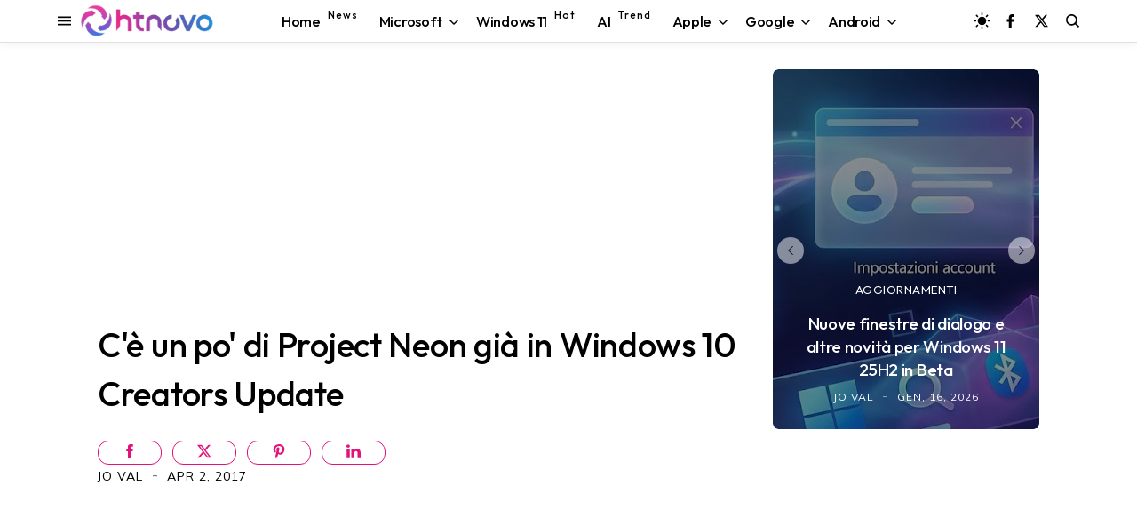

--- FILE ---
content_type: text/html; charset=utf-8
request_url: https://www.google.com/recaptcha/api2/aframe
body_size: 112
content:
<!DOCTYPE HTML><html><head><meta http-equiv="content-type" content="text/html; charset=UTF-8"></head><body><script nonce="lH9cTs19YZ-4jp4HbmsvoQ">/** Anti-fraud and anti-abuse applications only. See google.com/recaptcha */ try{var clients={'sodar':'https://pagead2.googlesyndication.com/pagead/sodar?'};window.addEventListener("message",function(a){try{if(a.source===window.parent){var b=JSON.parse(a.data);var c=clients[b['id']];if(c){var d=document.createElement('img');d.src=c+b['params']+'&rc='+(localStorage.getItem("rc::a")?sessionStorage.getItem("rc::b"):"");window.document.body.appendChild(d);sessionStorage.setItem("rc::e",parseInt(sessionStorage.getItem("rc::e")||0)+1);localStorage.setItem("rc::h",'1768597879641');}}}catch(b){}});window.parent.postMessage("_grecaptcha_ready", "*");}catch(b){}</script></body></html>

--- FILE ---
content_type: text/javascript; charset=UTF-8
request_url: https://www.blogger.com/feeds/8611553973059461472/posts/summary/?alt=json&max-results=6&callback=jQuery35007009016342240779_1768597873551&_=1768597873552
body_size: 4447
content:
// API callback
jQuery35007009016342240779_1768597873551({"version":"1.0","encoding":"UTF-8","feed":{"xmlns":"http://www.w3.org/2005/Atom","xmlns$openSearch":"http://a9.com/-/spec/opensearchrss/1.0/","xmlns$blogger":"http://schemas.google.com/blogger/2008","xmlns$georss":"http://www.georss.org/georss","xmlns$gd":"http://schemas.google.com/g/2005","xmlns$thr":"http://purl.org/syndication/thread/1.0","id":{"$t":"tag:blogger.com,1999:blog-8611553973059461472"},"updated":{"$t":"2026-01-16T20:55:03.229+01:00"},"category":[{"term":"Software"},{"term":"Progettazione"},{"term":"Efficienza"},{"term":"Dati"},{"term":"Applicazioni"},{"term":"Aggiornamenti"},{"term":"Microsoft"},{"term":"Server"},{"term":"Windows 10"},{"term":"Anticipazioni"},{"term":"Internet"},{"term":"Windows"},{"term":"Web"},{"term":"Protezione"},{"term":"Hardware"},{"term":"Sistemi Operativi"},{"term":"Dispositivo"},{"term":"Windows 11"},{"term":"Video"},{"term":"Android"},{"term":"Google"},{"term":"Download"},{"term":"Intelligenza artificiale"},{"term":"featured"},{"term":"Smartphone"},{"term":"Browser"},{"term":"social network"},{"term":"sicurezza"},{"term":"Display"},{"term":"Streaming"},{"term":"Accessori"},{"term":"Scienza"},{"term":"Games"},{"term":"3D"},{"term":"Edge"},{"term":"iOS"},{"term":"Salute"},{"term":"Chrome"},{"term":"Apple"},{"term":"Copilot"},{"term":"Indossabili"},{"term":"Mac"},{"term":"Windows Mobile"},{"term":"Storia"},{"term":"Display curvo"},{"term":"Linux"},{"term":"smartwatch"},{"term":"Gemini"},{"term":"Amazon"},{"term":"Tablet"},{"term":"Autonomia"},{"term":"Diretta"},{"term":"ChatGPT"},{"term":"Foldable"},{"term":"Notebook"},{"term":"iPhone"},{"term":"2-in-1"},{"term":"Bluetooth"},{"term":"Windows 10 October 2018 Update"},{"term":"Fall Creators Update"},{"term":"Wi-Fi"},{"term":"iPadOS"},{"term":"April 2018 Update"},{"term":"USB"},{"term":"Startup"},{"term":"Report"},{"term":"smarthome"},{"term":"Film"},{"term":"Bard"},{"term":"PS5"},{"term":"HTC"},{"term":"M20U"},{"term":"Energia"},{"term":"Start"},{"term":"Affare"},{"term":"Guide"},{"term":"PST"}],"title":{"type":"text","$t":"HTNovo"},"subtitle":{"type":"html","$t":"Solo il nuovo del mondo Hi-Tech! \nWindows, Windows 11, Windows10, macOS, Linux, Chromium, Android, iOS, Browser, Internet, Web, App, Social Network, Gaming.\nNotizie, Video, Guide, Tutorial. \nSoftware e Hardware.\nApprofondimenti riguardo ogni aspetto della tecnologia moderna. PC, Smartphone, Smartwatch, Visori, Accessori e altro."},"link":[{"rel":"http://schemas.google.com/g/2005#feed","type":"application/atom+xml","href":"https:\/\/www.htnovo.net\/feeds\/posts\/summary"},{"rel":"self","type":"application/atom+xml","href":"https:\/\/www.blogger.com\/feeds\/8611553973059461472\/posts\/summary?alt=json\u0026max-results=6"},{"rel":"alternate","type":"text/html","href":"https:\/\/www.htnovo.net\/"},{"rel":"hub","href":"http://pubsubhubbub.appspot.com/"},{"rel":"next","type":"application/atom+xml","href":"https:\/\/www.blogger.com\/feeds\/8611553973059461472\/posts\/summary?alt=json\u0026start-index=7\u0026max-results=6"}],"author":[{"name":{"$t":"Jo Val"},"uri":{"$t":"http:\/\/www.blogger.com\/profile\/14781420921471726756"},"email":{"$t":"noreply@blogger.com"},"gd$image":{"rel":"http://schemas.google.com/g/2005#thumbnail","width":"32","height":"18","src":"\/\/blogger.googleusercontent.com\/img\/b\/R29vZ2xl\/AVvXsEgqWcwLD13YxsrLwyIoUQkFyxoxUmKdB3MrdY0N3GJeu-02KGtFM4LUZX94APU_i5JRedj_wgDDz6kAYVtGfUxy2m2K4y0ImhIR4wMvI58InVPHWnboIqtAdRGnUWl0odB-VP7jjBd1KW7mXdAyUPdROLzzpXel3h_jhlMJNseQYhVmAA\/s220\/Jo-Val-MVP-HTNovo.jpg"}}],"generator":{"version":"7.00","uri":"http://www.blogger.com","$t":"Blogger"},"openSearch$totalResults":{"$t":"7630"},"openSearch$startIndex":{"$t":"1"},"openSearch$itemsPerPage":{"$t":"6"},"entry":[{"id":{"$t":"tag:blogger.com,1999:blog-8611553973059461472.post-7356643881877821810"},"published":{"$t":"2026-01-16T20:55:00.000+01:00"},"updated":{"$t":"2026-01-16T20:55:03.220+01:00"},"category":[{"scheme":"http://www.blogger.com/atom/ns#","term":"Aggiornamenti"},{"scheme":"http://www.blogger.com/atom/ns#","term":"Anticipazioni"},{"scheme":"http://www.blogger.com/atom/ns#","term":"Copilot"},{"scheme":"http://www.blogger.com/atom/ns#","term":"Dati"},{"scheme":"http://www.blogger.com/atom/ns#","term":"Efficienza"},{"scheme":"http://www.blogger.com/atom/ns#","term":"Intelligenza artificiale"},{"scheme":"http://www.blogger.com/atom/ns#","term":"Internet"},{"scheme":"http://www.blogger.com/atom/ns#","term":"Microsoft"},{"scheme":"http://www.blogger.com/atom/ns#","term":"Progettazione"},{"scheme":"http://www.blogger.com/atom/ns#","term":"Protezione"},{"scheme":"http://www.blogger.com/atom/ns#","term":"Server"},{"scheme":"http://www.blogger.com/atom/ns#","term":"Sistemi Operativi"},{"scheme":"http://www.blogger.com/atom/ns#","term":"Software"},{"scheme":"http://www.blogger.com/atom/ns#","term":"Windows"},{"scheme":"http://www.blogger.com/atom/ns#","term":"Windows 11"}],"title":{"type":"text","$t":"Nuove finestre di dialogo e altre novità per Windows 11 25H2 in Beta "},"summary":{"type":"text","$t":"Nuova compilazione rilasciata da Microsoft agli iscritti al programma Insider di Windows 11 con queste novità.Windows 11 25H2 riceve nuove caratteristiche nel canale Beta del circuito Insider in questo fine settimana di metà gennaio 2026. In particolare, la nuova Build 26220.7653 introduce un nuovo design per le finestre di dialogo durante l'aggiunta di nuovi account al sistema operativo. Questa "},"link":[{"rel":"edit","type":"application/atom+xml","href":"https:\/\/www.blogger.com\/feeds\/8611553973059461472\/posts\/default\/7356643881877821810"},{"rel":"self","type":"application/atom+xml","href":"https:\/\/www.blogger.com\/feeds\/8611553973059461472\/posts\/default\/7356643881877821810"},{"rel":"alternate","type":"text/html","href":"https:\/\/www.htnovo.net\/2026\/01\/nuovo-design-finestre-dialogo-windows-11.html","title":"Nuove finestre di dialogo e altre novità per Windows 11 25H2 in Beta "}],"author":[{"name":{"$t":"Jo Val"},"uri":{"$t":"http:\/\/www.blogger.com\/profile\/14781420921471726756"},"email":{"$t":"noreply@blogger.com"},"gd$image":{"rel":"http://schemas.google.com/g/2005#thumbnail","width":"32","height":"18","src":"\/\/blogger.googleusercontent.com\/img\/b\/R29vZ2xl\/AVvXsEgqWcwLD13YxsrLwyIoUQkFyxoxUmKdB3MrdY0N3GJeu-02KGtFM4LUZX94APU_i5JRedj_wgDDz6kAYVtGfUxy2m2K4y0ImhIR4wMvI58InVPHWnboIqtAdRGnUWl0odB-VP7jjBd1KW7mXdAyUPdROLzzpXel3h_jhlMJNseQYhVmAA\/s220\/Jo-Val-MVP-HTNovo.jpg"}}],"media$thumbnail":{"xmlns$media":"http://search.yahoo.com/mrss/","url":"https:\/\/blogger.googleusercontent.com\/img\/b\/R29vZ2xl\/AVvXsEjBMDzge9yaI_ST30N74xdalz_wtBUI4EPH57a4lhxvn7xcKYmwXr_5xemw_ZzClCsOSZXiniDHdqyijcba3KxhQtFAZOQtNV1qmMqljhnxrH588D04k_EuQtZk8rP3Kx7babEvtLPjTX56EsnV5WcPf6M4xBc94Oe7xexoZqSl26CUKzZquYxYgjogtDkA\/s72-c\/Novit%C3%A0-Windows-11-Beta-HTNovo.net.jpg","height":"72","width":"72"}},{"id":{"$t":"tag:blogger.com,1999:blog-8611553973059461472.post-3383468045102019192"},"published":{"$t":"2026-01-16T18:46:00.001+01:00"},"updated":{"$t":"2026-01-16T18:46:09.870+01:00"},"category":[{"scheme":"http://www.blogger.com/atom/ns#","term":"Aggiornamenti"},{"scheme":"http://www.blogger.com/atom/ns#","term":"Applicazioni"},{"scheme":"http://www.blogger.com/atom/ns#","term":"Download"},{"scheme":"http://www.blogger.com/atom/ns#","term":"Efficienza"},{"scheme":"http://www.blogger.com/atom/ns#","term":"Intelligenza artificiale"},{"scheme":"http://www.blogger.com/atom/ns#","term":"Internet"},{"scheme":"http://www.blogger.com/atom/ns#","term":"Progettazione"},{"scheme":"http://www.blogger.com/atom/ns#","term":"Protezione"},{"scheme":"http://www.blogger.com/atom/ns#","term":"Server"},{"scheme":"http://www.blogger.com/atom/ns#","term":"sicurezza"},{"scheme":"http://www.blogger.com/atom/ns#","term":"Sistemi Operativi"},{"scheme":"http://www.blogger.com/atom/ns#","term":"Software"},{"scheme":"http://www.blogger.com/atom/ns#","term":"Windows"},{"scheme":"http://www.blogger.com/atom/ns#","term":"Windows 11"}],"title":{"type":"text","$t":"Download Winslop (rimuovi il superfluo da Windows 11 con un click) - Drop 3 "},"summary":{"type":"text","$t":"Terzo rilascio per il nuovo strumento dello sviluppatore di FlyOOBE (Flyby11) e CrapFixer che consente di eliminare da Windows 11 tutto ciò che non ti serve.Belim\u0026nbsp;continua ad affinare il suo\u0026nbsp;nuovo strumento open source che consente a chiunque di pulire Windows 11 in maniera semplice e veloce, rimuovendo tutto il superfluo\u0026nbsp;(soprattutto AI) aggiunto da Microsoft alle ultime release "},"link":[{"rel":"edit","type":"application/atom+xml","href":"https:\/\/www.blogger.com\/feeds\/8611553973059461472\/posts\/default\/3383468045102019192"},{"rel":"self","type":"application/atom+xml","href":"https:\/\/www.blogger.com\/feeds\/8611553973059461472\/posts\/default\/3383468045102019192"},{"rel":"alternate","type":"text/html","href":"https:\/\/www.htnovo.net\/2026\/01\/download-winslop-rimuovi-superfluo-windows-11.html","title":"Download Winslop (rimuovi il superfluo da Windows 11 con un click) - Drop 3 "}],"author":[{"name":{"$t":"Jo Val"},"uri":{"$t":"http:\/\/www.blogger.com\/profile\/14781420921471726756"},"email":{"$t":"noreply@blogger.com"},"gd$image":{"rel":"http://schemas.google.com/g/2005#thumbnail","width":"32","height":"18","src":"\/\/blogger.googleusercontent.com\/img\/b\/R29vZ2xl\/AVvXsEgqWcwLD13YxsrLwyIoUQkFyxoxUmKdB3MrdY0N3GJeu-02KGtFM4LUZX94APU_i5JRedj_wgDDz6kAYVtGfUxy2m2K4y0ImhIR4wMvI58InVPHWnboIqtAdRGnUWl0odB-VP7jjBd1KW7mXdAyUPdROLzzpXel3h_jhlMJNseQYhVmAA\/s220\/Jo-Val-MVP-HTNovo.jpg"}}],"media$thumbnail":{"xmlns$media":"http://search.yahoo.com/mrss/","url":"https:\/\/blogger.googleusercontent.com\/img\/b\/R29vZ2xl\/AVvXsEj3CmbbWzs1A7CZHJ4WcrIIBsrZePT0Y7vRJeUcy4VymwZ1qNO-ViXLmT_nOn0X-ecJBiS9ItKTbX-LqfkoO2vWOl7OqDB5uwd9H4z7ntVq9h9Qul0RuPJiQaD4AD3w27o2w7at1SxP1yxWDFK7MiVR3mpBoqRg5JcoY8CJDFNEBLbCwwkYxGp9HWk124so\/s72-c\/Winslop-0-35-HTNovo.net.png","height":"72","width":"72"}},{"id":{"$t":"tag:blogger.com,1999:blog-8611553973059461472.post-8896872067651180451"},"published":{"$t":"2026-01-16T18:20:00.000+01:00"},"updated":{"$t":"2026-01-16T18:20:05.291+01:00"},"category":[{"scheme":"http://www.blogger.com/atom/ns#","term":"Aggiornamenti"},{"scheme":"http://www.blogger.com/atom/ns#","term":"Copilot"},{"scheme":"http://www.blogger.com/atom/ns#","term":"Dati"},{"scheme":"http://www.blogger.com/atom/ns#","term":"Download"},{"scheme":"http://www.blogger.com/atom/ns#","term":"Efficienza"},{"scheme":"http://www.blogger.com/atom/ns#","term":"Intelligenza artificiale"},{"scheme":"http://www.blogger.com/atom/ns#","term":"Microsoft"},{"scheme":"http://www.blogger.com/atom/ns#","term":"Progettazione"},{"scheme":"http://www.blogger.com/atom/ns#","term":"Server"},{"scheme":"http://www.blogger.com/atom/ns#","term":"Software"},{"scheme":"http://www.blogger.com/atom/ns#","term":"Windows"},{"scheme":"http://www.blogger.com/atom/ns#","term":"Windows 11"}],"title":{"type":"text","$t":"Download ISO ufficiali Windows 11"},"summary":{"type":"text","$t":"Dai nuova vita al tuo PC eseguendo un'installazione pulita del nuovo Sistema operativo.Aggiornamento gennaio 16, 2026\u0026nbsp;- In concomitanza con il rilascio del cumulativo di gennaio 2026 per Windows 11 24H2 e 25H2, Microsoft ha aggiornato come di consueto in questo periodo storico il Media Creation Tool. Lo strumento multimediale per scaricare file .ISO per supporti avviabili o installazione "},"link":[{"rel":"edit","type":"application/atom+xml","href":"https:\/\/www.blogger.com\/feeds\/8611553973059461472\/posts\/default\/8896872067651180451"},{"rel":"self","type":"application/atom+xml","href":"https:\/\/www.blogger.com\/feeds\/8611553973059461472\/posts\/default\/8896872067651180451"},{"rel":"alternate","type":"text/html","href":"https:\/\/www.htnovo.net\/2021\/08\/download-iso-ufficiali-windows-11.html","title":"Download ISO ufficiali Windows 11"}],"author":[{"name":{"$t":"Jo Val"},"uri":{"$t":"http:\/\/www.blogger.com\/profile\/14781420921471726756"},"email":{"$t":"noreply@blogger.com"},"gd$image":{"rel":"http://schemas.google.com/g/2005#thumbnail","width":"32","height":"18","src":"\/\/blogger.googleusercontent.com\/img\/b\/R29vZ2xl\/AVvXsEgqWcwLD13YxsrLwyIoUQkFyxoxUmKdB3MrdY0N3GJeu-02KGtFM4LUZX94APU_i5JRedj_wgDDz6kAYVtGfUxy2m2K4y0ImhIR4wMvI58InVPHWnboIqtAdRGnUWl0odB-VP7jjBd1KW7mXdAyUPdROLzzpXel3h_jhlMJNseQYhVmAA\/s220\/Jo-Val-MVP-HTNovo.jpg"}}],"media$thumbnail":{"xmlns$media":"http://search.yahoo.com/mrss/","url":"https:\/\/blogger.googleusercontent.com\/img\/b\/R29vZ2xl\/AVvXsEik4QKVUOl9ZyS1V3AyHSU8yEaTh4FW0o-gwFNv6bEd2cIzlPNHOEZmO1-Pt9xfl9MwK_TOxUjr7jWlcTwz3R-pkg5DyAZn8TpjhL5QEgdHwLHXIFGbkGqMFiboLpzCu9GwM0kkclEyJ4bzZY7Y75Gp7b5ubZN87gCzQ7E8wZYEN0dcfCwttW808tcWrQ\/s72-c\/ISO-Windows-11-HTNovo.jpg","height":"72","width":"72"}},{"id":{"$t":"tag:blogger.com,1999:blog-8611553973059461472.post-470439165750362088"},"published":{"$t":"2026-01-16T18:00:00.001+01:00"},"updated":{"$t":"2026-01-16T18:01:36.227+01:00"},"category":[{"scheme":"http://www.blogger.com/atom/ns#","term":"Aggiornamenti"},{"scheme":"http://www.blogger.com/atom/ns#","term":"Applicazioni"},{"scheme":"http://www.blogger.com/atom/ns#","term":"Copilot"},{"scheme":"http://www.blogger.com/atom/ns#","term":"Dati"},{"scheme":"http://www.blogger.com/atom/ns#","term":"Download"},{"scheme":"http://www.blogger.com/atom/ns#","term":"Efficienza"},{"scheme":"http://www.blogger.com/atom/ns#","term":"Intelligenza artificiale"},{"scheme":"http://www.blogger.com/atom/ns#","term":"Microsoft"},{"scheme":"http://www.blogger.com/atom/ns#","term":"Progettazione"},{"scheme":"http://www.blogger.com/atom/ns#","term":"Protezione"},{"scheme":"http://www.blogger.com/atom/ns#","term":"Scienza"},{"scheme":"http://www.blogger.com/atom/ns#","term":"Server"},{"scheme":"http://www.blogger.com/atom/ns#","term":"sicurezza"},{"scheme":"http://www.blogger.com/atom/ns#","term":"Software"},{"scheme":"http://www.blogger.com/atom/ns#","term":"Windows"},{"scheme":"http://www.blogger.com/atom/ns#","term":"Windows 11"}],"title":{"type":"text","$t":"Download Windows 11 25H2 da Media Creation Tool | Gennaio 2026"},"summary":{"type":"text","$t":"Scarica e installa la nuova versione stabile 25H2 di Windows 11 sul tuo PC tramite lo strumento multimediale ufficiale Microsoft.Aggiornamento gennaio 16, 2026\u0026nbsp;- Microsoft ha aggiornato, come di consuetudine in questo nuovo corso di distribuzione di Windows 11, il Media Creation Tool adeguandolo all'ultimo aggiornamento cumulativo (gennaio 2026) rilasciato dal colosso del software per il "},"link":[{"rel":"edit","type":"application/atom+xml","href":"https:\/\/www.blogger.com\/feeds\/8611553973059461472\/posts\/default\/470439165750362088"},{"rel":"self","type":"application/atom+xml","href":"https:\/\/www.blogger.com\/feeds\/8611553973059461472\/posts\/default\/470439165750362088"},{"rel":"alternate","type":"text/html","href":"https:\/\/www.htnovo.net\/2025\/11\/download-windows-11-25h2-media-creation-tool.html","title":"Download Windows 11 25H2 da Media Creation Tool | Gennaio 2026"}],"author":[{"name":{"$t":"Jo Val"},"uri":{"$t":"http:\/\/www.blogger.com\/profile\/14781420921471726756"},"email":{"$t":"noreply@blogger.com"},"gd$image":{"rel":"http://schemas.google.com/g/2005#thumbnail","width":"32","height":"18","src":"\/\/blogger.googleusercontent.com\/img\/b\/R29vZ2xl\/AVvXsEgqWcwLD13YxsrLwyIoUQkFyxoxUmKdB3MrdY0N3GJeu-02KGtFM4LUZX94APU_i5JRedj_wgDDz6kAYVtGfUxy2m2K4y0ImhIR4wMvI58InVPHWnboIqtAdRGnUWl0odB-VP7jjBd1KW7mXdAyUPdROLzzpXel3h_jhlMJNseQYhVmAA\/s220\/Jo-Val-MVP-HTNovo.jpg"}}],"media$thumbnail":{"xmlns$media":"http://search.yahoo.com/mrss/","url":"https:\/\/blogger.googleusercontent.com\/img\/b\/R29vZ2xl\/AVvXsEhu_HadmBzyCaWAIvo_h7XySLEXO3sad08wi5bhrwgXFrM-ZnvgrO9WELhBi4Phx60CDMqtw0fyH5pKDQf5IajmjZzwyRBCONIeE-bu7iuHonn9vuU66QKFCnFjaM_p6k8J0Zya7CYcoi1X98nZU3b3MD6FQeBb9Ck551WqZym9XoQurjWkhwwR8FGhO1rf\/s72-c\/Download-Media-Creation-Tool-Windows-11-25H2-HTNovo.net.jpg","height":"72","width":"72"}},{"id":{"$t":"tag:blogger.com,1999:blog-8611553973059461472.post-4740592658480584140"},"published":{"$t":"2026-01-16T15:27:00.001+01:00"},"updated":{"$t":"2026-01-16T15:29:53.356+01:00"},"category":[{"scheme":"http://www.blogger.com/atom/ns#","term":"Amazon"},{"scheme":"http://www.blogger.com/atom/ns#","term":"Dati"},{"scheme":"http://www.blogger.com/atom/ns#","term":"Display"},{"scheme":"http://www.blogger.com/atom/ns#","term":"Dispositivo"},{"scheme":"http://www.blogger.com/atom/ns#","term":"Hardware"},{"scheme":"http://www.blogger.com/atom/ns#","term":"Intelligenza artificiale"},{"scheme":"http://www.blogger.com/atom/ns#","term":"Progettazione"},{"scheme":"http://www.blogger.com/atom/ns#","term":"Sistemi Operativi"},{"scheme":"http://www.blogger.com/atom/ns#","term":"Smartphone"},{"scheme":"http://www.blogger.com/atom/ns#","term":"Software"}],"title":{"type":"text","$t":"HUAWEI nova 14 Pro disponibile in Italia a 699 euro"},"summary":{"type":"text","$t":"Ecco il nuovo smartphone di fascia media di Huawei con ottime cam e tante funzionalità AI.Huawei rende disponibile nova 14 Pro nel nostro paese, dopo il lancio dello scorso anno in Cina.\n\n  \n    \n    Il tuo browser non supporta il tag video.\n  \n\nLo smartphone è un medio gamma stiloso nel design e curato nella progettazione generale, con grande attenzione a comparto e funzionalità fotografiche ("},"link":[{"rel":"edit","type":"application/atom+xml","href":"https:\/\/www.blogger.com\/feeds\/8611553973059461472\/posts\/default\/4740592658480584140"},{"rel":"self","type":"application/atom+xml","href":"https:\/\/www.blogger.com\/feeds\/8611553973059461472\/posts\/default\/4740592658480584140"},{"rel":"alternate","type":"text/html","href":"https:\/\/www.htnovo.net\/2026\/01\/huawei-nova-14-pro-specifiche-prezzo.html","title":"HUAWEI nova 14 Pro disponibile in Italia a 699 euro"}],"author":[{"name":{"$t":"Jo Val"},"uri":{"$t":"http:\/\/www.blogger.com\/profile\/14781420921471726756"},"email":{"$t":"noreply@blogger.com"},"gd$image":{"rel":"http://schemas.google.com/g/2005#thumbnail","width":"32","height":"18","src":"\/\/blogger.googleusercontent.com\/img\/b\/R29vZ2xl\/AVvXsEgqWcwLD13YxsrLwyIoUQkFyxoxUmKdB3MrdY0N3GJeu-02KGtFM4LUZX94APU_i5JRedj_wgDDz6kAYVtGfUxy2m2K4y0ImhIR4wMvI58InVPHWnboIqtAdRGnUWl0odB-VP7jjBd1KW7mXdAyUPdROLzzpXel3h_jhlMJNseQYhVmAA\/s220\/Jo-Val-MVP-HTNovo.jpg"}}],"media$thumbnail":{"xmlns$media":"http://search.yahoo.com/mrss/","url":"https:\/\/blogger.googleusercontent.com\/img\/b\/R29vZ2xl\/AVvXsEgmOz-yx1bTTOzpiVYFM90jUoYYkX98xuIORsHpmBbr4LoY4kMc1llpd68ki0xlP_EEAH6Nq7DM4PuaV3YyrW41HTnwqIAWcvSQjVxA-DE9LXI3KMcYik6JhMCe9UylKGeUWGl_oCEoCOO3WK6ZWlhnU2rCy42_Tpz0Cjbobz_GWbRT4fVIri5DSerxNiO6\/s72-c\/Huawei-nova-14-Pro-HTNovo.net.webp","height":"72","width":"72"}},{"id":{"$t":"tag:blogger.com,1999:blog-8611553973059461472.post-7460126071952593262"},"published":{"$t":"2026-01-16T14:35:00.004+01:00"},"updated":{"$t":"2026-01-16T14:47:06.077+01:00"},"category":[{"scheme":"http://www.blogger.com/atom/ns#","term":"Accessori"},{"scheme":"http://www.blogger.com/atom/ns#","term":"Dati"},{"scheme":"http://www.blogger.com/atom/ns#","term":"Display"},{"scheme":"http://www.blogger.com/atom/ns#","term":"Dispositivo"},{"scheme":"http://www.blogger.com/atom/ns#","term":"Hardware"},{"scheme":"http://www.blogger.com/atom/ns#","term":"Indossabili"},{"scheme":"http://www.blogger.com/atom/ns#","term":"Progettazione"},{"scheme":"http://www.blogger.com/atom/ns#","term":"Sistemi Operativi"},{"scheme":"http://www.blogger.com/atom/ns#","term":"smartwatch"},{"scheme":"http://www.blogger.com/atom/ns#","term":"Software"}],"title":{"type":"text","$t":"Huawei porta in Italia il suo smartwatch con inserti in oro da 3.300 euro"},"summary":{"type":"text","$t":"HUAWEI WATCH ULTIMATE DESIGN Royal Gold Edition è uno smartwatch super completo travestito da orologio per bene.Huawei rende disponibile in Italia il punto di arrivo della gamma Ultimate del suo settore smartwatch. Dopo la disponibilità nel nostro paese risalente allo scorso autunno di Watch Ultimate 2, è infatti disponibile da queste ore il nuovo\u0026nbsp;WATCH ULTIMATE DESIGN Royal Gold Edition, "},"link":[{"rel":"edit","type":"application/atom+xml","href":"https:\/\/www.blogger.com\/feeds\/8611553973059461472\/posts\/default\/7460126071952593262"},{"rel":"self","type":"application/atom+xml","href":"https:\/\/www.blogger.com\/feeds\/8611553973059461472\/posts\/default\/7460126071952593262"},{"rel":"alternate","type":"text/html","href":"https:\/\/www.htnovo.net\/2026\/01\/huawei-watch-ultimate-design-royal-gold-edition-specs.html","title":"Huawei porta in Italia il suo smartwatch con inserti in oro da 3.300 euro"}],"author":[{"name":{"$t":"Jo Val"},"uri":{"$t":"http:\/\/www.blogger.com\/profile\/14781420921471726756"},"email":{"$t":"noreply@blogger.com"},"gd$image":{"rel":"http://schemas.google.com/g/2005#thumbnail","width":"32","height":"18","src":"\/\/blogger.googleusercontent.com\/img\/b\/R29vZ2xl\/AVvXsEgqWcwLD13YxsrLwyIoUQkFyxoxUmKdB3MrdY0N3GJeu-02KGtFM4LUZX94APU_i5JRedj_wgDDz6kAYVtGfUxy2m2K4y0ImhIR4wMvI58InVPHWnboIqtAdRGnUWl0odB-VP7jjBd1KW7mXdAyUPdROLzzpXel3h_jhlMJNseQYhVmAA\/s220\/Jo-Val-MVP-HTNovo.jpg"}}],"media$thumbnail":{"xmlns$media":"http://search.yahoo.com/mrss/","url":"https:\/\/blogger.googleusercontent.com\/img\/b\/R29vZ2xl\/AVvXsEhUHVhegc77qWowzI4ktcACtMxn5Ugyul_hxjBxQxaeMaybSeexiNr_cQua1bZ5awYmXDRnBQTf1V1zer139HQAk4u6R1vAdqX6B0zXh3l1_0RoKA0llSMGz4SZgndY-AJim9xdQyZq2xgbJTYzr8ll7ZjkIC9ViwTH4al0wrruYh5Y8u02NaFUK8JRch8m\/s72-c\/huawei-ultimate-design-royal-gold-edition-htnovo.net.webp","height":"72","width":"72"}}]}});